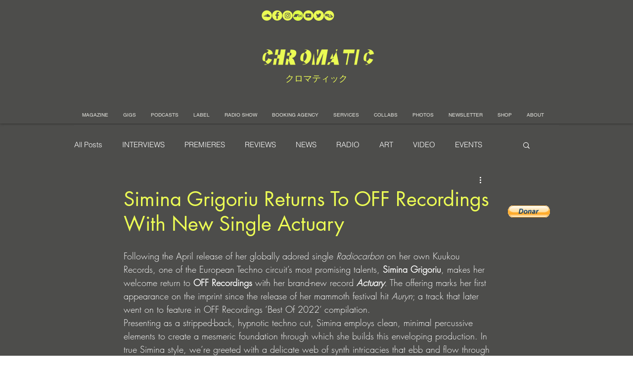

--- FILE ---
content_type: text/html; charset=utf-8
request_url: https://www.google.com/recaptcha/api2/aframe
body_size: 265
content:
<!DOCTYPE HTML><html><head><meta http-equiv="content-type" content="text/html; charset=UTF-8"></head><body><script nonce="lHl3U6lbhUklN6ns-wms5Q">/** Anti-fraud and anti-abuse applications only. See google.com/recaptcha */ try{var clients={'sodar':'https://pagead2.googlesyndication.com/pagead/sodar?'};window.addEventListener("message",function(a){try{if(a.source===window.parent){var b=JSON.parse(a.data);var c=clients[b['id']];if(c){var d=document.createElement('img');d.src=c+b['params']+'&rc='+(localStorage.getItem("rc::a")?sessionStorage.getItem("rc::b"):"");window.document.body.appendChild(d);sessionStorage.setItem("rc::e",parseInt(sessionStorage.getItem("rc::e")||0)+1);localStorage.setItem("rc::h",'1769030381322');}}}catch(b){}});window.parent.postMessage("_grecaptcha_ready", "*");}catch(b){}</script></body></html>